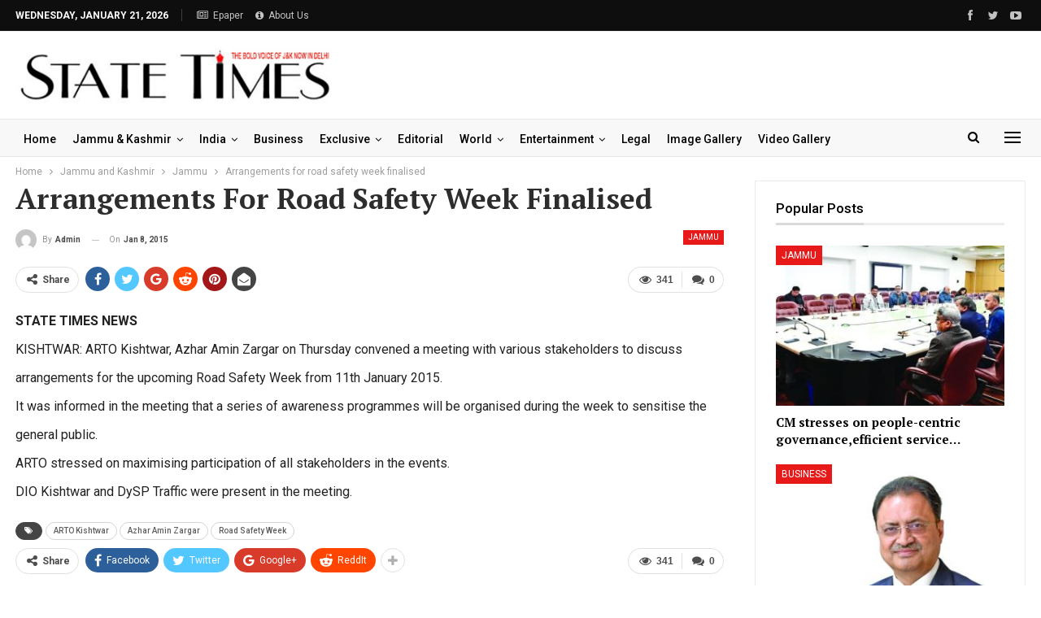

--- FILE ---
content_type: text/html; charset=UTF-8
request_url: https://statetimes.in/arrangements-road-safety-week-finalised/?action=ajax-get-post&post_ID=171104&loaded_posts%5B%5D=171104
body_size: 2683
content:
{"rawHTML":"<div class=\"ajax-post-content\">\r\n\r\n\t<div class=\"single-container\">\r\n\t\t<article class=\"post-490751 type-post format-standard has-post-thumbnail  post single-post-content \">\r\n\t\t\t<div class=\"single-featured\">\r\n\t\t\t\t\t\t\t<\/div>\r\n\t\t\t\t\t\t<div class=\"post-header-inner\">\r\n\t\t\t\t<div class=\"post-header-title\">\r\n\t\t\t\t\t<div class=\"term-badges floated\"><span class=\"term-badge term-17\"><a href=\"https:\/\/statetimes.in\/category\/jknews\/jammu\/\">Jammu<\/a><\/span><span class=\"term-badge term-39\"><a href=\"https:\/\/statetimes.in\/category\/jknews\/\">Jammu and Kashmir<\/a><\/span><span class=\"term-badge term-61\"><a href=\"https:\/\/statetimes.in\/category\/jknews\/topjknews\/\">Top J&amp;K News<\/a><\/span><\/div>\t\t\t\t\t<h1 class=\"single-post-title\">\r\n\t\t\t\t\t\t<span class=\"post-title\">CM stresses on people-centric governance,efficient service delivery, J&#038;K&#8217;s inclusive growth<\/span>\r\n\t\t\t\t\t<\/h1>\r\n\t\t\t\t\t<div class=\"post-meta single-post-meta\">\r\n\t\t\t<a href=\"https:\/\/statetimes.in\/author\/statetimes_editor\/\"\r\n\t\t   title=\"Browse Author Articles\"\r\n\t\t   class=\"post-author-a post-author-avatar\">\r\n\t\t\t<img alt=''  data-src='https:\/\/secure.gravatar.com\/avatar\/27efc447bd7b0f8a37c1d3273f6ffc8d05544cd5007a46c65bb7328e8203b653?s=26&d=mm&r=g' class='avatar avatar-26 photo avatar-default' height='26' width='26' \/><span class=\"post-author-name\">By <b>statetimes_editor<\/b><\/span>\t\t<\/a>\r\n\t\t\t\t\t<span class=\"time\"><time class=\"post-published updated\"\r\n\t\t\t                         datetime=\"2026-01-21T00:03:02+05:30\">Last updated <b>Jan 21, 2026<\/b><\/time><\/span>\r\n\t\t\t<\/div>\r\n\t\t\t\t<\/div>\r\n\t\t\t<\/div>\r\n\t\t\t\t\t<div class=\"post-share single-post-share top-share clearfix style-1\">\r\n\t\t\t<div class=\"post-share-btn-group\">\r\n\t\t\t\t<a href=\"https:\/\/statetimes.in\/cm-stresses-on-people-centric-governanceefficient-service-delivery-jks-inclusive-growth\/#respond\" class=\"post-share-btn post-share-btn-comments comments\" title=\"Leave a comment on: &ldquo;CM stresses on people-centric governance,efficient service delivery, J&#038;K&#8217;s inclusive growth&rdquo;\"><i class=\"bf-icon fa fa-comments\" aria-hidden=\"true\"><\/i> <b class=\"number\">0<\/b><\/a><span class=\"views post-share-btn post-share-btn-views rank-2000\" data-bpv-post=\"490751\"><i class=\"bf-icon  bsfi-fire-3\"><\/i> <b class=\"number\">2,500<\/b><\/span>\t\t\t<\/div>\r\n\t\t\t\t\t\t<div class=\"share-handler-wrap \">\r\n\t\t\t\t<span class=\"share-handler post-share-btn rank-default\">\r\n\t\t\t\t\t<i class=\"bf-icon  fa fa-share-alt\"><\/i>\t\t\t\t\t\t<b class=\"text\">Share<\/b>\r\n\t\t\t\t\t\t\t\t\t\t<\/span>\r\n\t\t\t\t<span class=\"social-item facebook\"><a href=\"https:\/\/www.facebook.com\/sharer.php?u=https%3A%2F%2Fstatetimes.in%2Fcm-stresses-on-people-centric-governanceefficient-service-delivery-jks-inclusive-growth%2F\" target=\"_blank\" rel=\"nofollow noreferrer\" class=\"bs-button-el\" onclick=\"window.open(this.href, 'share-facebook','left=50,top=50,width=600,height=320,toolbar=0'); return false;\"><span class=\"icon\"><i class=\"bf-icon fa fa-facebook\"><\/i><\/span><\/a><\/span><span class=\"social-item twitter\"><a href=\"https:\/\/twitter.com\/share?text=CM stresses on people-centric governance,efficient service delivery, J&#038;K&#8217;s inclusive growth @State_Times&url=https%3A%2F%2Fstatetimes.in%2Fcm-stresses-on-people-centric-governanceefficient-service-delivery-jks-inclusive-growth%2F\" target=\"_blank\" rel=\"nofollow noreferrer\" class=\"bs-button-el\" onclick=\"window.open(this.href, 'share-twitter','left=50,top=50,width=600,height=320,toolbar=0'); return false;\"><span class=\"icon\"><i class=\"bf-icon fa fa-twitter\"><\/i><\/span><\/a><\/span><span class=\"social-item google_plus\"><a href=\"https:\/\/plus.google.com\/share?url=https%3A%2F%2Fstatetimes.in%2Fcm-stresses-on-people-centric-governanceefficient-service-delivery-jks-inclusive-growth%2F\" target=\"_blank\" rel=\"nofollow noreferrer\" class=\"bs-button-el\" onclick=\"window.open(this.href, 'share-google_plus','left=50,top=50,width=600,height=320,toolbar=0'); return false;\"><span class=\"icon\"><i class=\"bf-icon fa fa-google\"><\/i><\/span><\/a><\/span><span class=\"social-item reddit\"><a href=\"https:\/\/reddit.com\/submit?url=https%3A%2F%2Fstatetimes.in%2Fcm-stresses-on-people-centric-governanceefficient-service-delivery-jks-inclusive-growth%2F&title=CM stresses on people-centric governance,efficient service delivery, J&#038;K&#8217;s inclusive growth\" target=\"_blank\" rel=\"nofollow noreferrer\" class=\"bs-button-el\" onclick=\"window.open(this.href, 'share-reddit','left=50,top=50,width=600,height=320,toolbar=0'); return false;\"><span class=\"icon\"><i class=\"bf-icon fa fa-reddit-alien\"><\/i><\/span><\/a><\/span><span class=\"social-item whatsapp\"><a href=\"whatsapp:\/\/send?text=CM stresses on people-centric governance,efficient service delivery, J&#038;K&#8217;s inclusive growth %0A%0A https%3A%2F%2Fstatetimes.in%2Fcm-stresses-on-people-centric-governanceefficient-service-delivery-jks-inclusive-growth%2F\" target=\"_blank\" rel=\"nofollow noreferrer\" class=\"bs-button-el\" onclick=\"window.open(this.href, 'share-whatsapp','left=50,top=50,width=600,height=320,toolbar=0'); return false;\"><span class=\"icon\"><i class=\"bf-icon fa fa-whatsapp\"><\/i><\/span><\/a><\/span><span class=\"social-item pinterest\"><a href=\"https:\/\/pinterest.com\/pin\/create\/button\/?url=https%3A%2F%2Fstatetimes.in%2Fcm-stresses-on-people-centric-governanceefficient-service-delivery-jks-inclusive-growth%2F&media=https:\/\/statetimes.in\/wp-content\/uploads\/2026\/01\/CM-Omar-Abdullah-chairs-pre-budget-consultation-meeting-with-key-departments-ahead-of-budget-session-20.jpeg&description=CM stresses on people-centric governance,efficient service delivery, J&#038;K&#8217;s inclusive growth\" target=\"_blank\" rel=\"nofollow noreferrer\" class=\"bs-button-el\" onclick=\"window.open(this.href, 'share-pinterest','left=50,top=50,width=600,height=320,toolbar=0'); return false;\"><span class=\"icon\"><i class=\"bf-icon fa fa-pinterest\"><\/i><\/span><\/a><\/span><span class=\"social-item email\"><a href=\"mailto:?subject=CM stresses on people-centric governance,efficient service delivery, J&#038;K&#8217;s inclusive growth&body=https%3A%2F%2Fstatetimes.in%2Fcm-stresses-on-people-centric-governanceefficient-service-delivery-jks-inclusive-growth%2F\" target=\"_blank\" rel=\"nofollow noreferrer\" class=\"bs-button-el\" onclick=\"window.open(this.href, 'share-email','left=50,top=50,width=600,height=320,toolbar=0'); return false;\"><span class=\"icon\"><i class=\"bf-icon fa fa-envelope-open\"><\/i><\/span><\/a><\/span><\/div>\t\t<\/div>\r\n\t\t\t\t\t<div class=\"entry-content clearfix single-post-content\">\r\n\t\t\t\t\n<h3 class=\"wp-block-heading\"><em>Chairs pre-budget consultation meeting<\/em><\/h3>\n\n\n\n<p>STATE TIMES NEWS<\/p>\n\n\n\n<p>JAMMU: Chief Minister Omar Abdullah on Tuesday began pre-budget consultation meetings by chairing detailed discussions with key departments ahead of the Budget Session of the Jammu and Kashmir Legislative Assembly, scheduled to begin on February 2.<\/p>\n\n\n<div class=\"wp-block-image\">\n<figure class=\"aligncenter size-full is-resized\"><img loading=\"lazy\" decoding=\"async\" width=\"920\" height=\"400\" src=\"https:\/\/statetimes.in\/wp-content\/uploads\/2026\/01\/CM-Omar-Abdullah-chairs-pre-budget-consultation-meeting-with-key-departments-ahead-of-budget-session-20.jpeg\" alt=\"\" class=\"wp-image-490756\" style=\"aspect-ratio:2.3000898472596587;width:780px;height:auto\" srcset=\"https:\/\/statetimes.in\/wp-content\/uploads\/2026\/01\/CM-Omar-Abdullah-chairs-pre-budget-consultation-meeting-with-key-departments-ahead-of-budget-session-20.jpeg 920w, https:\/\/statetimes.in\/wp-content\/uploads\/2026\/01\/CM-Omar-Abdullah-chairs-pre-budget-consultation-meeting-with-key-departments-ahead-of-budget-session-20-300x130.jpeg 300w, https:\/\/statetimes.in\/wp-content\/uploads\/2026\/01\/CM-Omar-Abdullah-chairs-pre-budget-consultation-meeting-with-key-departments-ahead-of-budget-session-20-768x334.jpeg 768w\" sizes=\"auto, (max-width: 920px) 100vw, 920px\" \/><\/figure>\n<\/div>\n\n\n<p>The Chief Minister reviewed departmental priorities, assessed public needs and stressed the importance of aligning proposals with the overall development goals of Jammu and Kashmir. He laid emphasis on people-centric initiatives, efficient service delivery and inclusive growth to ensure balanced development across all regions.<br>Chief Minister Omar Abdullah, who also holds the portfolio of Finance Minister, held extensive deliberations with departments including Power Development, Housing and Urban Development, Finance, Revenue, General Administration, Law, Justice &amp; Parliamentary Affairs, Tourism, Information and Information Technology.<br>The meetings were attended by Chief Secretary Atal Dulloo, Additional Chief Secretary to the Chief Minister Dheeraj Gupta, Additional Chief Secretary Tourism Ashish Chander Verma, Additional Chief Secretary Power Development Shailendra Kumar, Principal Secretary Finance Santosh D. Vaidya, Administrative Secretaries of Housing and Urban Development, General Administration, Information, Revenue, Information Technology and Law, Justice &amp; Parliamentary Affairs, besides senior officers of the Finance Department and other concerned officials.<br>The consultative process will continue on January 21 and 22 with another 15 key departments.<br>The Budget for 2026-27 will be presented by Chief Minister Omar Abdullah in the Assembly on February 6. This will be the second budget to be presented by the Chief Minister.<\/p>\n\t\t\t<\/div>\r\n\t\t\t\t\t<div class=\"post-share single-post-share bottom-share clearfix style-1\">\r\n\t\t\t<div class=\"post-share-btn-group\">\r\n\t\t\t\t<a href=\"https:\/\/statetimes.in\/cm-stresses-on-people-centric-governanceefficient-service-delivery-jks-inclusive-growth\/#respond\" class=\"post-share-btn post-share-btn-comments comments\" title=\"Leave a comment on: &ldquo;CM stresses on people-centric governance,efficient service delivery, J&#038;K&#8217;s inclusive growth&rdquo;\"><i class=\"bf-icon fa fa-comments\" aria-hidden=\"true\"><\/i> <b class=\"number\">0<\/b><\/a><span class=\"views post-share-btn post-share-btn-views rank-2000\" data-bpv-post=\"490751\"><i class=\"bf-icon  bsfi-fire-3\"><\/i> <b class=\"number\">2,500<\/b><\/span>\t\t\t<\/div>\r\n\t\t\t\t\t\t<div class=\"share-handler-wrap \">\r\n\t\t\t\t<span class=\"share-handler post-share-btn rank-default\">\r\n\t\t\t\t\t<i class=\"bf-icon  fa fa-share-alt\"><\/i>\t\t\t\t\t\t<b class=\"text\">Share<\/b>\r\n\t\t\t\t\t\t\t\t\t\t<\/span>\r\n\t\t\t\t<span class=\"social-item facebook has-title\"><a href=\"https:\/\/www.facebook.com\/sharer.php?u=https%3A%2F%2Fstatetimes.in%2Fcm-stresses-on-people-centric-governanceefficient-service-delivery-jks-inclusive-growth%2F\" target=\"_blank\" rel=\"nofollow noreferrer\" class=\"bs-button-el\" onclick=\"window.open(this.href, 'share-facebook','left=50,top=50,width=600,height=320,toolbar=0'); return false;\"><span class=\"icon\"><i class=\"bf-icon fa fa-facebook\"><\/i><\/span><span class=\"item-title\">Facebook<\/span><\/a><\/span><span class=\"social-item twitter has-title\"><a href=\"https:\/\/twitter.com\/share?text=CM stresses on people-centric governance,efficient service delivery, J&#038;K&#8217;s inclusive growth @State_Times&url=https%3A%2F%2Fstatetimes.in%2Fcm-stresses-on-people-centric-governanceefficient-service-delivery-jks-inclusive-growth%2F\" target=\"_blank\" rel=\"nofollow noreferrer\" class=\"bs-button-el\" onclick=\"window.open(this.href, 'share-twitter','left=50,top=50,width=600,height=320,toolbar=0'); return false;\"><span class=\"icon\"><i class=\"bf-icon fa fa-twitter\"><\/i><\/span><span class=\"item-title\">Twitter<\/span><\/a><\/span><span class=\"social-item google_plus has-title\"><a href=\"https:\/\/plus.google.com\/share?url=https%3A%2F%2Fstatetimes.in%2Fcm-stresses-on-people-centric-governanceefficient-service-delivery-jks-inclusive-growth%2F\" target=\"_blank\" rel=\"nofollow noreferrer\" class=\"bs-button-el\" onclick=\"window.open(this.href, 'share-google_plus','left=50,top=50,width=600,height=320,toolbar=0'); return false;\"><span class=\"icon\"><i class=\"bf-icon fa fa-google\"><\/i><\/span><span class=\"item-title\">Google+<\/span><\/a><\/span><span class=\"social-item reddit has-title\"><a href=\"https:\/\/reddit.com\/submit?url=https%3A%2F%2Fstatetimes.in%2Fcm-stresses-on-people-centric-governanceefficient-service-delivery-jks-inclusive-growth%2F&title=CM stresses on people-centric governance,efficient service delivery, J&#038;K&#8217;s inclusive growth\" target=\"_blank\" rel=\"nofollow noreferrer\" class=\"bs-button-el\" onclick=\"window.open(this.href, 'share-reddit','left=50,top=50,width=600,height=320,toolbar=0'); return false;\"><span class=\"icon\"><i class=\"bf-icon fa fa-reddit-alien\"><\/i><\/span><span class=\"item-title\">ReddIt<\/span><\/a><\/span><span class=\"social-item whatsapp has-title\"><a href=\"whatsapp:\/\/send?text=CM stresses on people-centric governance,efficient service delivery, J&#038;K&#8217;s inclusive growth %0A%0A https%3A%2F%2Fstatetimes.in%2Fcm-stresses-on-people-centric-governanceefficient-service-delivery-jks-inclusive-growth%2F\" target=\"_blank\" rel=\"nofollow noreferrer\" class=\"bs-button-el\" onclick=\"window.open(this.href, 'share-whatsapp','left=50,top=50,width=600,height=320,toolbar=0'); return false;\"><span class=\"icon\"><i class=\"bf-icon fa fa-whatsapp\"><\/i><\/span><span class=\"item-title\">WhatsApp<\/span><\/a><\/span><span class=\"social-item pinterest has-title\"><a href=\"https:\/\/pinterest.com\/pin\/create\/button\/?url=https%3A%2F%2Fstatetimes.in%2Fcm-stresses-on-people-centric-governanceefficient-service-delivery-jks-inclusive-growth%2F&media=https:\/\/statetimes.in\/wp-content\/uploads\/2026\/01\/CM-Omar-Abdullah-chairs-pre-budget-consultation-meeting-with-key-departments-ahead-of-budget-session-20.jpeg&description=CM stresses on people-centric governance,efficient service delivery, J&#038;K&#8217;s inclusive growth\" target=\"_blank\" rel=\"nofollow noreferrer\" class=\"bs-button-el\" onclick=\"window.open(this.href, 'share-pinterest','left=50,top=50,width=600,height=320,toolbar=0'); return false;\"><span class=\"icon\"><i class=\"bf-icon fa fa-pinterest\"><\/i><\/span><span class=\"item-title\">Pinterest<\/span><\/a><\/span><span class=\"social-item email has-title\"><a href=\"mailto:?subject=CM stresses on people-centric governance,efficient service delivery, J&#038;K&#8217;s inclusive growth&body=https%3A%2F%2Fstatetimes.in%2Fcm-stresses-on-people-centric-governanceefficient-service-delivery-jks-inclusive-growth%2F\" target=\"_blank\" rel=\"nofollow noreferrer\" class=\"bs-button-el\" onclick=\"window.open(this.href, 'share-email','left=50,top=50,width=600,height=320,toolbar=0'); return false;\"><span class=\"icon\"><i class=\"bf-icon fa fa-envelope-open\"><\/i><\/span><span class=\"item-title\">Email<\/span><\/a><\/span><\/div>\t\t<\/div>\r\n\t\t\t\t<\/article>\r\n\t\t<section class=\"post-author clearfix\">\r\n\t\t<a href=\"https:\/\/statetimes.in\/author\/statetimes_editor\/\"\r\n\t   title=\"Browse Author Articles\">\r\n\t\t<span class=\"post-author-avatar\"><img alt=''  data-src='https:\/\/secure.gravatar.com\/avatar\/27efc447bd7b0f8a37c1d3273f6ffc8d05544cd5007a46c65bb7328e8203b653?s=80&d=mm&r=g' class='avatar avatar-80 photo avatar-default' height='80' width='80' \/><\/span>\r\n\t<\/a>\r\n\r\n\t<div class=\"author-title heading-typo\">\r\n\t\t<a class=\"post-author-url\" href=\"https:\/\/statetimes.in\/author\/statetimes_editor\/\"><span class=\"post-author-name\">statetimes_editor<\/span><\/a>\r\n\r\n\t\t\r\n\t\t\t<\/div>\r\n\r\n\t<div class=\"author-links\">\r\n\t\t\t\t<ul class=\"author-social-icons\">\n\t\t\t\t\t<\/ul>\n\t\t\t<\/div>\r\n\r\n\t<div class=\"post-author-bio\">\r\n\t\t\t<\/div>\r\n\r\n<\/section>\r\n\t<\/div>\r\n\t<div id=\"ajaxified-comments\">\r\n\t\t\t<div id=\"respond\" class=\"ajaxified-respond\">\t<section class=\"comments-template ajaxified-comments-container\">\r\n\t\t<a href=\"#\" class=\"comment-ajaxified-placeholder\" data-comment-post-id=\"490751\">\r\n\t\t\t<i class=\"fa fa-comments\"><\/i> Leave a comment\t\t<\/a>\r\n\t<\/section>\r\n\r\n<\/div>\r\n\t\t\t<\/div><\/div>\r\n","haveNext":true,"loaded_posts":[490751],"posts_info":[{"id":490751,"title":"CM stresses on people-centric governance,efficient service delivery, J&#038;K&#8217;s inclusive growth","link":"https:\/\/statetimes.in\/cm-stresses-on-people-centric-governanceefficient-service-delivery-jks-inclusive-growth\/"}]}

--- FILE ---
content_type: text/html; charset=utf-8
request_url: https://www.google.com/recaptcha/api2/aframe
body_size: 266
content:
<!DOCTYPE HTML><html><head><meta http-equiv="content-type" content="text/html; charset=UTF-8"></head><body><script nonce="iNdpNqku7EXngxpiNNTvDQ">/** Anti-fraud and anti-abuse applications only. See google.com/recaptcha */ try{var clients={'sodar':'https://pagead2.googlesyndication.com/pagead/sodar?'};window.addEventListener("message",function(a){try{if(a.source===window.parent){var b=JSON.parse(a.data);var c=clients[b['id']];if(c){var d=document.createElement('img');d.src=c+b['params']+'&rc='+(localStorage.getItem("rc::a")?sessionStorage.getItem("rc::b"):"");window.document.body.appendChild(d);sessionStorage.setItem("rc::e",parseInt(sessionStorage.getItem("rc::e")||0)+1);localStorage.setItem("rc::h",'1768980357194');}}}catch(b){}});window.parent.postMessage("_grecaptcha_ready", "*");}catch(b){}</script></body></html>